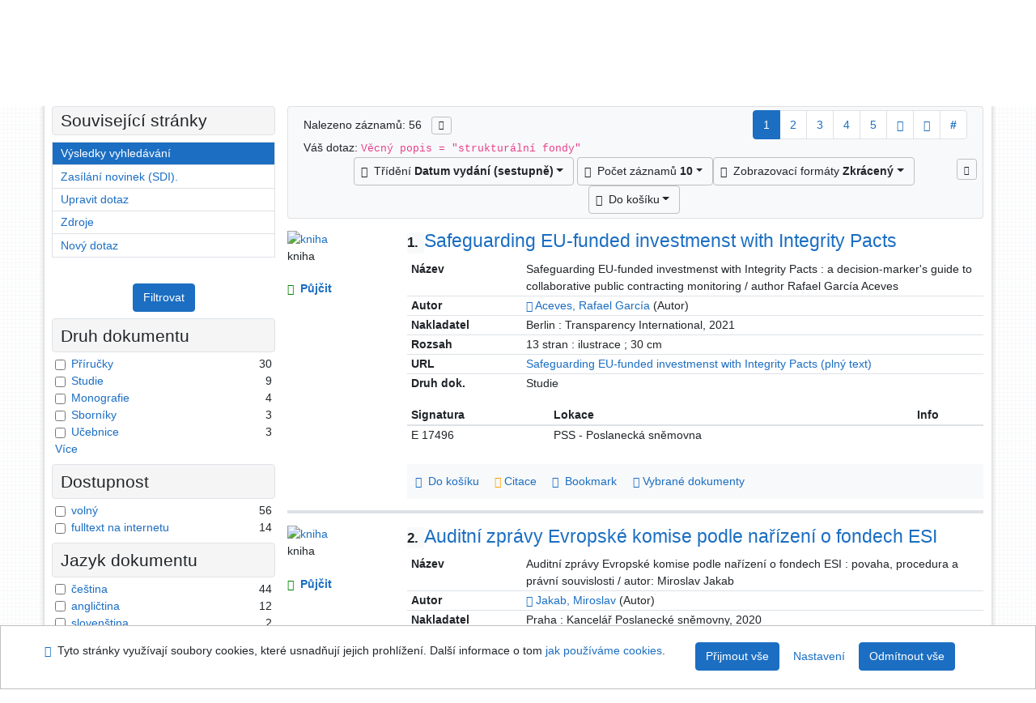

--- FILE ---
content_type: text/html; charset=utf-8
request_url: https://arl.psp.cz/arl-par/cs/vysledky/?iset=1&st=ajax&facet=1&_=1769404088450
body_size: 5086
content:
<div id="facets"><form role="search" action="https://arl.psp.cz/arl-par/cs/vysledky/" method="get" aria-label="Fazetové vyhledávání" class="x"><div><div class="submit"><span><button type="submit" class="btn btn-light btn-sm" name="limits" value="Filtrovat">Filtrovat</button></span></div></div><fieldset class="card mb-1" data-limit="5">
<legend class="card-heading" id="fh-DK">
<span>Druh dokumentu</span></legend>
<div id="fp-DK" class="card-body p-1"><ul class="list-group">
<li class="form-check first" data-percentage="53.6%"><input type="checkbox" class="form-check-input" id="facDK1" name="limv_DK" value="apc"><span class="item"><label for="facDK1" class="form-check-label"><a href="https://arl.psp.cz/arl-par/cs/vysledky/?field=SUBJECT&amp;term=%22%5Estruktur%C3%A1ln%C3%AD%20fondy%5E%22&amp;qt=facet&amp;src=par_us_cat&amp;limv_DK=apc" rel="nofollow" title="Vyfiltrovat: Příručky" aria-label="Vyfiltrovat: Příručky">Příručky</a></label>
</span> <span class="count float-right">30</span></li><li class="form-check x" data-percentage="16.1%"><input type="checkbox" class="form-check-input" id="facDK2" name="limv_DK" value="asu"><span class="item"><label for="facDK2" class="form-check-label"><a href="https://arl.psp.cz/arl-par/cs/vysledky/?field=SUBJECT&amp;term=%22%5Estruktur%C3%A1ln%C3%AD%20fondy%5E%22&amp;qt=facet&amp;src=par_us_cat&amp;limv_DK=asu" rel="nofollow" title="Vyfiltrovat: Studie" aria-label="Vyfiltrovat: Studie">Studie</a></label>
</span> <span class="count float-right">9</span></li><li class="form-check x" data-percentage="7.1%"><input type="checkbox" class="form-check-input" id="facDK3" name="limv_DK" value="amo"><span class="item"><label for="facDK3" class="form-check-label"><a href="https://arl.psp.cz/arl-par/cs/vysledky/?field=SUBJECT&amp;term=%22%5Estruktur%C3%A1ln%C3%AD%20fondy%5E%22&amp;qt=facet&amp;src=par_us_cat&amp;limv_DK=amo" rel="nofollow" title="Vyfiltrovat: Monografie" aria-label="Vyfiltrovat: Monografie">Monografie</a></label>
</span> <span class="count float-right">4</span></li><li class="form-check x" data-percentage="5.4%"><input type="checkbox" class="form-check-input" id="facDK4" name="limv_DK" value="asb"><span class="item"><label for="facDK4" class="form-check-label"><a href="https://arl.psp.cz/arl-par/cs/vysledky/?field=SUBJECT&amp;term=%22%5Estruktur%C3%A1ln%C3%AD%20fondy%5E%22&amp;qt=facet&amp;src=par_us_cat&amp;limv_DK=asb" rel="nofollow" title="Vyfiltrovat: Sborníky" aria-label="Vyfiltrovat: Sborníky">Sborníky</a></label>
</span> <span class="count float-right">3</span></li><li class="form-check x" data-percentage="5.4%"><input type="checkbox" class="form-check-input" id="facDK5" name="limv_DK" value="auc"><span class="item"><label for="facDK5" class="form-check-label"><a href="https://arl.psp.cz/arl-par/cs/vysledky/?field=SUBJECT&amp;term=%22%5Estruktur%C3%A1ln%C3%AD%20fondy%5E%22&amp;qt=facet&amp;src=par_us_cat&amp;limv_DK=auc" rel="nofollow" title="Vyfiltrovat: Učebnice" aria-label="Vyfiltrovat: Učebnice">Učebnice</a></label>
</span> <span class="count float-right">3</span></li><li class="form-check x" data-percentage="3.6%"><input type="checkbox" class="form-check-input" id="facDK6" name="limv_DK" value="vyz"><span class="item"><label for="facDK6" class="form-check-label"><a href="https://arl.psp.cz/arl-par/cs/vysledky/?field=SUBJECT&amp;term=%22%5Estruktur%C3%A1ln%C3%AD%20fondy%5E%22&amp;qt=facet&amp;src=par_us_cat&amp;limv_DK=vyz" rel="nofollow" title="Vyfiltrovat: Výroční zprávy" aria-label="Vyfiltrovat: Výroční zprávy">Výroční zprávy</a></label>
</span> <span class="count float-right">2</span></li><li class="form-check x" data-percentage="1.8%"><input type="checkbox" class="form-check-input" id="facDK7" name="limv_DK" value="akz"><span class="item"><label for="facDK7" class="form-check-label"><a href="https://arl.psp.cz/arl-par/cs/vysledky/?field=SUBJECT&amp;term=%22%5Estruktur%C3%A1ln%C3%AD%20fondy%5E%22&amp;qt=facet&amp;src=par_us_cat&amp;limv_DK=akz" rel="nofollow" title="Vyfiltrovat: Komentované zákony" aria-label="Vyfiltrovat: Komentované zákony">Komentované zákony</a></label>
</span> <span class="count float-right">1</span></li><li class="form-check x" data-percentage="1.8%"><input type="checkbox" class="form-check-input" id="facDK8" name="limv_DK" value="aoz"><span class="item"><label for="facDK8" class="form-check-label"><a href="https://arl.psp.cz/arl-par/cs/vysledky/?field=SUBJECT&amp;term=%22%5Estruktur%C3%A1ln%C3%AD%20fondy%5E%22&amp;qt=facet&amp;src=par_us_cat&amp;limv_DK=aoz" rel="nofollow" title="Vyfiltrovat: Odborné zprávy" aria-label="Vyfiltrovat: Odborné zprávy">Odborné zprávy</a></label>
</span> <span class="count float-right">1</span></li><li class="form-check x" data-percentage="1.8%"><input type="checkbox" class="form-check-input" id="facDK9" name="limv_DK" value="asp"><span class="item"><label for="facDK9" class="form-check-label"><a href="https://arl.psp.cz/arl-par/cs/vysledky/?field=SUBJECT&amp;term=%22%5Estruktur%C3%A1ln%C3%AD%20fondy%5E%22&amp;qt=facet&amp;src=par_us_cat&amp;limv_DK=asp" rel="nofollow" title="Vyfiltrovat: Slovníky jazykové překladové" aria-label="Vyfiltrovat: Slovníky jazykové překladové">Slovníky jazykové překladové</a></label>
</span> <span class="count float-right">1</span></li><li class="form-check x" data-percentage="1.8%"><input type="checkbox" class="form-check-input" id="facDK10" name="limv_DK" value="bkm"><span class="item"><label for="facDK10" class="form-check-label"><a href="https://arl.psp.cz/arl-par/cs/vysledky/?field=SUBJECT&amp;term=%22%5Estruktur%C3%A1ln%C3%AD%20fondy%5E%22&amp;qt=facet&amp;src=par_us_cat&amp;limv_DK=bkm" rel="nofollow" title="Vyfiltrovat: Konferenční materiály" aria-label="Vyfiltrovat: Konferenční materiály">Konferenční materiály</a></label>
</span> <span class="count float-right">1</span></li><li class="form-check x" data-percentage="1.8%"><input type="checkbox" class="form-check-input" id="facDK11" name="limv_DK" value="jcd"><span class="item"><label for="facDK11" class="form-check-label"><a href="https://arl.psp.cz/arl-par/cs/vysledky/?field=SUBJECT&amp;term=%22%5Estruktur%C3%A1ln%C3%AD%20fondy%5E%22&amp;qt=facet&amp;src=par_us_cat&amp;limv_DK=jcd" rel="nofollow" title="Vyfiltrovat: CD ROM" aria-label="Vyfiltrovat: CD ROM">CD ROM</a></label>
</span> <span class="count float-right">1</span></li></ul>
<div class="more-block" data-txt-more="Více" data-txt-moretitle="Zobrazit více položek" data-txt-fewer="Méně" data-txt-fewertitle="Zobrazit méně položek"></div></div></fieldset>
<fieldset class="card mb-1" data-limit="5">
<legend class="card-heading" id="fh-AVAIL">
<span>Dostupnost</span></legend>
<div id="fp-AVAIL" class="card-body p-1"><ul class="list-group">
<li class="form-check first" data-percentage="100.0%"><input type="checkbox" class="form-check-input" id="facAVAIL1" name="limv_AVAIL" value="f"><span class="item"><label for="facAVAIL1" class="form-check-label"><a href="https://arl.psp.cz/arl-par/cs/vysledky/?field=SUBJECT&amp;term=%22%5Estruktur%C3%A1ln%C3%AD%20fondy%5E%22&amp;qt=facet&amp;src=par_us_cat&amp;limv_AVAIL=f" rel="nofollow" title="Vyfiltrovat: volný" aria-label="Vyfiltrovat: volný">volný</a></label>
</span> <span class="count float-right">56</span></li><li class="form-check x" data-percentage="25.0%"><input type="checkbox" class="form-check-input" id="facAVAIL2" name="limv_AVAIL" value="i"><span class="item"><label for="facAVAIL2" class="form-check-label"><a href="https://arl.psp.cz/arl-par/cs/vysledky/?field=SUBJECT&amp;term=%22%5Estruktur%C3%A1ln%C3%AD%20fondy%5E%22&amp;qt=facet&amp;src=par_us_cat&amp;limv_AVAIL=i" rel="nofollow" title="Vyfiltrovat: fulltext na internetu" aria-label="Vyfiltrovat: fulltext na internetu">fulltext na internetu</a></label>
</span> <span class="count float-right">14</span></li></ul>
<div class="more-block" data-txt-more="Více" data-txt-moretitle="Zobrazit více položek" data-txt-fewer="Méně" data-txt-fewertitle="Zobrazit méně položek"></div></div></fieldset>
<fieldset class="card mb-1" data-limit="5">
<legend class="card-heading" id="fh-LGT">
<span>Jazyk dokumentu</span></legend>
<div id="fp-LGT" class="card-body p-1"><ul class="list-group">
<li class="form-check first" data-percentage="78.6%"><input type="checkbox" class="form-check-input" id="facLGT1" name="limv_LGT" value="cze"><span class="item"><label for="facLGT1" class="form-check-label"><a href="https://arl.psp.cz/arl-par/cs/vysledky/?field=SUBJECT&amp;term=%22%5Estruktur%C3%A1ln%C3%AD%20fondy%5E%22&amp;qt=facet&amp;src=par_us_cat&amp;limv_LGT=cze" rel="nofollow" title="Vyfiltrovat: čeština" aria-label="Vyfiltrovat: čeština">čeština</a></label>
</span> <span class="count float-right">44</span></li><li class="form-check x" data-percentage="21.4%"><input type="checkbox" class="form-check-input" id="facLGT2" name="limv_LGT" value="eng"><span class="item"><label for="facLGT2" class="form-check-label"><a href="https://arl.psp.cz/arl-par/cs/vysledky/?field=SUBJECT&amp;term=%22%5Estruktur%C3%A1ln%C3%AD%20fondy%5E%22&amp;qt=facet&amp;src=par_us_cat&amp;limv_LGT=eng" rel="nofollow" title="Vyfiltrovat: angličtina" aria-label="Vyfiltrovat: angličtina">angličtina</a></label>
</span> <span class="count float-right">12</span></li><li class="form-check x" data-percentage="3.6%"><input type="checkbox" class="form-check-input" id="facLGT3" name="limv_LGT" value="slo"><span class="item"><label for="facLGT3" class="form-check-label"><a href="https://arl.psp.cz/arl-par/cs/vysledky/?field=SUBJECT&amp;term=%22%5Estruktur%C3%A1ln%C3%AD%20fondy%5E%22&amp;qt=facet&amp;src=par_us_cat&amp;limv_LGT=slo" rel="nofollow" title="Vyfiltrovat: slovenština" aria-label="Vyfiltrovat: slovenština">slovenština</a></label>
</span> <span class="count float-right">2</span></li></ul>
<div class="more-block" data-txt-more="Více" data-txt-moretitle="Zobrazit více položek" data-txt-fewer="Méně" data-txt-fewertitle="Zobrazit méně položek"></div></div></fieldset>
<fieldset class="card mb-1" data-limit="5">
<legend class="card-heading" id="fh-SUBJECT">
<span>Předmětové heslo</span></legend>
<div id="fp-SUBJECT" class="card-body p-1"><ul class="list-group">
<li class="form-check first" data-percentage="100.0%"><input type="checkbox" class="form-check-input" id="facSUBJECT1" name="limv_SUBJECT" value="strukturální fondy"><span class="item"><label for="facSUBJECT1" class="form-check-label"><a href="https://arl.psp.cz/arl-par/cs/vysledky/?field=SUBJECT&amp;term=%22%5Estruktur%C3%A1ln%C3%AD%20fondy%5E%22&amp;qt=facet&amp;src=par_us_cat&amp;limv_SUBJECT=struktur%C3%A1ln%C3%AD%20fondy" rel="nofollow" title="Vyfiltrovat: strukturální fondy" aria-label="Vyfiltrovat: strukturální fondy">strukturální fondy</a></label>
</span> <span class="count float-right">56</span></li><li class="form-check x" data-percentage="39.3%"><input type="checkbox" class="form-check-input" id="facSUBJECT2" name="limv_SUBJECT" value="regionální politika es"><span class="item"><label for="facSUBJECT2" class="form-check-label"><a href="https://arl.psp.cz/arl-par/cs/vysledky/?field=SUBJECT&amp;term=%22%5Estruktur%C3%A1ln%C3%AD%20fondy%5E%22&amp;qt=facet&amp;src=par_us_cat&amp;limv_SUBJECT=region%C3%A1ln%C3%AD%20politika%20es" rel="nofollow" title="Vyfiltrovat: regionální politika es" aria-label="Vyfiltrovat: regionální politika es">regionální politika es</a></label>
</span> <span class="count float-right">22</span></li><li class="form-check x" data-percentage="33.9%"><input type="checkbox" class="form-check-input" id="facSUBJECT3" name="limv_SUBJECT" value="fondy es"><span class="item"><label for="facSUBJECT3" class="form-check-label"><a href="https://arl.psp.cz/arl-par/cs/vysledky/?field=SUBJECT&amp;term=%22%5Estruktur%C3%A1ln%C3%AD%20fondy%5E%22&amp;qt=facet&amp;src=par_us_cat&amp;limv_SUBJECT=fondy%20es" rel="nofollow" title="Vyfiltrovat: fondy es" aria-label="Vyfiltrovat: fondy es">fondy es</a></label>
</span> <span class="count float-right">19</span></li><li class="form-check x" data-percentage="23.2%"><input type="checkbox" class="form-check-input" id="facSUBJECT4" name="limv_SUBJECT" value="strukturální politika"><span class="item"><label for="facSUBJECT4" class="form-check-label"><a href="https://arl.psp.cz/arl-par/cs/vysledky/?field=SUBJECT&amp;term=%22%5Estruktur%C3%A1ln%C3%AD%20fondy%5E%22&amp;qt=facet&amp;src=par_us_cat&amp;limv_SUBJECT=struktur%C3%A1ln%C3%AD%20politika" rel="nofollow" title="Vyfiltrovat: strukturální politika" aria-label="Vyfiltrovat: strukturální politika">strukturální politika</a></label>
</span> <span class="count float-right">13</span></li><li class="form-check x" data-percentage="21.4%"><input type="checkbox" class="form-check-input" id="facSUBJECT5" name="limv_SUBJECT" value="česká republika"><span class="item"><label for="facSUBJECT5" class="form-check-label"><a href="https://arl.psp.cz/arl-par/cs/vysledky/?field=SUBJECT&amp;term=%22%5Estruktur%C3%A1ln%C3%AD%20fondy%5E%22&amp;qt=facet&amp;src=par_us_cat&amp;limv_SUBJECT=%C4%8Desk%C3%A1%20republika" rel="nofollow" title="Vyfiltrovat: česká republika" aria-label="Vyfiltrovat: česká republika">česká republika</a></label>
</span> <span class="count float-right">12</span></li><li class="form-check x" data-percentage="19.6%"><input type="checkbox" class="form-check-input" id="facSUBJECT6" name="limv_SUBJECT" value="regionální politika"><span class="item"><label for="facSUBJECT6" class="form-check-label"><a href="https://arl.psp.cz/arl-par/cs/vysledky/?field=SUBJECT&amp;term=%22%5Estruktur%C3%A1ln%C3%AD%20fondy%5E%22&amp;qt=facet&amp;src=par_us_cat&amp;limv_SUBJECT=region%C3%A1ln%C3%AD%20politika" rel="nofollow" title="Vyfiltrovat: regionální politika" aria-label="Vyfiltrovat: regionální politika">regionální politika</a></label>
</span> <span class="count float-right">11</span></li><li class="form-check x" data-percentage="16.1%"><input type="checkbox" class="form-check-input" id="facSUBJECT7" name="limv_SUBJECT" value="fond soudržnosti"><span class="item"><label for="facSUBJECT7" class="form-check-label"><a href="https://arl.psp.cz/arl-par/cs/vysledky/?field=SUBJECT&amp;term=%22%5Estruktur%C3%A1ln%C3%AD%20fondy%5E%22&amp;qt=facet&amp;src=par_us_cat&amp;limv_SUBJECT=fond%20soudr%C5%BEnosti" rel="nofollow" title="Vyfiltrovat: fond soudržnosti" aria-label="Vyfiltrovat: fond soudržnosti">fond soudržnosti</a></label>
</span> <span class="count float-right">9</span></li><li class="form-check x" data-percentage="10.7%"><input type="checkbox" class="form-check-input" id="facSUBJECT8" name="limv_SUBJECT" value="evropská unie"><span class="item"><label for="facSUBJECT8" class="form-check-label"><a href="https://arl.psp.cz/arl-par/cs/vysledky/?field=SUBJECT&amp;term=%22%5Estruktur%C3%A1ln%C3%AD%20fondy%5E%22&amp;qt=facet&amp;src=par_us_cat&amp;limv_SUBJECT=evropsk%C3%A1%20unie" rel="nofollow" title="Vyfiltrovat: evropská unie" aria-label="Vyfiltrovat: evropská unie">evropská unie</a></label>
</span> <span class="count float-right">6</span></li><li class="form-check x" data-percentage="10.7%"><input type="checkbox" class="form-check-input" id="facSUBJECT9" name="limv_SUBJECT" value="hospodářská a sociální soudržnost"><span class="item"><label for="facSUBJECT9" class="form-check-label"><a href="https://arl.psp.cz/arl-par/cs/vysledky/?field=SUBJECT&amp;term=%22%5Estruktur%C3%A1ln%C3%AD%20fondy%5E%22&amp;qt=facet&amp;src=par_us_cat&amp;limv_SUBJECT=hospod%C3%A1%C5%99sk%C3%A1%20a%20soci%C3%A1ln%C3%AD%20soudr%C5%BEnost" rel="nofollow" title="Vyfiltrovat: hospodářská a sociální soudržnost" aria-label="Vyfiltrovat: hospodářská a sociální soudržnost">hospodářská a sociální soudržnost</a></label>
</span> <span class="count float-right">6</span></li><li class="form-check x" data-percentage="10.7%"><input type="checkbox" class="form-check-input" id="facSUBJECT10" name="limv_SUBJECT" value="přistoupení k evropské unii"><span class="item"><label for="facSUBJECT10" class="form-check-label"><a href="https://arl.psp.cz/arl-par/cs/vysledky/?field=SUBJECT&amp;term=%22%5Estruktur%C3%A1ln%C3%AD%20fondy%5E%22&amp;qt=facet&amp;src=par_us_cat&amp;limv_SUBJECT=p%C5%99istoupen%C3%AD%20k%20evropsk%C3%A9%20unii" rel="nofollow" title="Vyfiltrovat: přistoupení k evropské unii" aria-label="Vyfiltrovat: přistoupení k evropské unii">přistoupení k evropské unii</a></label>
</span> <span class="count float-right">6</span></li><li class="form-check x" data-percentage="8.9%"><input type="checkbox" class="form-check-input" id="facSUBJECT11" name="limv_SUBJECT" value="evropský fond pro regionální rozvoj"><span class="item"><label for="facSUBJECT11" class="form-check-label"><a href="https://arl.psp.cz/arl-par/cs/vysledky/?field=SUBJECT&amp;term=%22%5Estruktur%C3%A1ln%C3%AD%20fondy%5E%22&amp;qt=facet&amp;src=par_us_cat&amp;limv_SUBJECT=evropsk%C3%BD%20fond%20pro%20region%C3%A1ln%C3%AD%20rozvoj" rel="nofollow" title="Vyfiltrovat: evropský fond pro regionální rozvoj" aria-label="Vyfiltrovat: evropský fond pro regionální rozvoj">evropský fond pro regionální rozvoj</a></label>
</span> <span class="count float-right">5</span></li><li class="form-check x" data-percentage="8.9%"><input type="checkbox" class="form-check-input" id="facSUBJECT12" name="limv_SUBJECT" value="nástroj předvstupních strukturálních politik"><span class="item"><label for="facSUBJECT12" class="form-check-label"><a href="https://arl.psp.cz/arl-par/cs/vysledky/?field=SUBJECT&amp;term=%22%5Estruktur%C3%A1ln%C3%AD%20fondy%5E%22&amp;qt=facet&amp;src=par_us_cat&amp;limv_SUBJECT=n%C3%A1stroj%20p%C5%99edvstupn%C3%ADch%20struktur%C3%A1ln%C3%ADch%20politik" rel="nofollow" title="Vyfiltrovat: nástroj předvstupních strukturálních politik" aria-label="Vyfiltrovat: nástroj předvstupních strukturálních politik">nástroj předvstupních strukturálních politik</a></label>
</span> <span class="count float-right">5</span></li><li class="form-check x" data-percentage="8.9%"><input type="checkbox" class="form-check-input" id="facSUBJECT13" name="limv_SUBJECT" value="regionální pomoc"><span class="item"><label for="facSUBJECT13" class="form-check-label"><a href="https://arl.psp.cz/arl-par/cs/vysledky/?field=SUBJECT&amp;term=%22%5Estruktur%C3%A1ln%C3%AD%20fondy%5E%22&amp;qt=facet&amp;src=par_us_cat&amp;limv_SUBJECT=region%C3%A1ln%C3%AD%20pomoc" rel="nofollow" title="Vyfiltrovat: regionální pomoc" aria-label="Vyfiltrovat: regionální pomoc">regionální pomoc</a></label>
</span> <span class="count float-right">5</span></li><li class="form-check x" data-percentage="8.9%"><input type="checkbox" class="form-check-input" id="facSUBJECT14" name="limv_SUBJECT" value="státní podpora"><span class="item"><label for="facSUBJECT14" class="form-check-label"><a href="https://arl.psp.cz/arl-par/cs/vysledky/?field=SUBJECT&amp;term=%22%5Estruktur%C3%A1ln%C3%AD%20fondy%5E%22&amp;qt=facet&amp;src=par_us_cat&amp;limv_SUBJECT=st%C3%A1tn%C3%AD%20podpora" rel="nofollow" title="Vyfiltrovat: státní podpora" aria-label="Vyfiltrovat: státní podpora">státní podpora</a></label>
</span> <span class="count float-right">5</span></li><li class="form-check x" data-percentage="7.1%"><input type="checkbox" class="form-check-input" id="facSUBJECT15" name="limv_SUBJECT" value="evropský sociální fond"><span class="item"><label for="facSUBJECT15" class="form-check-label"><a href="https://arl.psp.cz/arl-par/cs/vysledky/?field=SUBJECT&amp;term=%22%5Estruktur%C3%A1ln%C3%AD%20fondy%5E%22&amp;qt=facet&amp;src=par_us_cat&amp;limv_SUBJECT=evropsk%C3%BD%20soci%C3%A1ln%C3%AD%20fond" rel="nofollow" title="Vyfiltrovat: evropský sociální fond" aria-label="Vyfiltrovat: evropský sociální fond">evropský sociální fond</a></label>
</span> <span class="count float-right">4</span></li><li class="form-check x" data-percentage="7.1%"><input type="checkbox" class="form-check-input" id="facSUBJECT16" name="limv_SUBJECT" value="investiční projekt"><span class="item"><label for="facSUBJECT16" class="form-check-label"><a href="https://arl.psp.cz/arl-par/cs/vysledky/?field=SUBJECT&amp;term=%22%5Estruktur%C3%A1ln%C3%AD%20fondy%5E%22&amp;qt=facet&amp;src=par_us_cat&amp;limv_SUBJECT=investi%C4%8Dn%C3%AD%20projekt" rel="nofollow" title="Vyfiltrovat: investiční projekt" aria-label="Vyfiltrovat: investiční projekt">investiční projekt</a></label>
</span> <span class="count float-right">4</span></li><li class="form-check x" data-percentage="7.1%"><input type="checkbox" class="form-check-input" id="facSUBJECT17" name="limv_SUBJECT" value="právo evropské unie"><span class="item"><label for="facSUBJECT17" class="form-check-label"><a href="https://arl.psp.cz/arl-par/cs/vysledky/?field=SUBJECT&amp;term=%22%5Estruktur%C3%A1ln%C3%AD%20fondy%5E%22&amp;qt=facet&amp;src=par_us_cat&amp;limv_SUBJECT=pr%C3%A1vo%20evropsk%C3%A9%20unie" rel="nofollow" title="Vyfiltrovat: právo evropské unie" aria-label="Vyfiltrovat: právo evropské unie">právo evropské unie</a></label>
</span> <span class="count float-right">4</span></li><li class="form-check x" data-percentage="7.1%"><input type="checkbox" class="form-check-input" id="facSUBJECT18" name="limv_SUBJECT" value="regionální rozvoj"><span class="item"><label for="facSUBJECT18" class="form-check-label"><a href="https://arl.psp.cz/arl-par/cs/vysledky/?field=SUBJECT&amp;term=%22%5Estruktur%C3%A1ln%C3%AD%20fondy%5E%22&amp;qt=facet&amp;src=par_us_cat&amp;limv_SUBJECT=region%C3%A1ln%C3%AD%20rozvoj" rel="nofollow" title="Vyfiltrovat: regionální rozvoj" aria-label="Vyfiltrovat: regionální rozvoj">regionální rozvoj</a></label>
</span> <span class="count float-right">4</span></li><li class="form-check x" data-percentage="7.1%"><input type="checkbox" class="form-check-input" id="facSUBJECT19" name="limv_SUBJECT" value="členský stát eu"><span class="item"><label for="facSUBJECT19" class="form-check-label"><a href="https://arl.psp.cz/arl-par/cs/vysledky/?field=SUBJECT&amp;term=%22%5Estruktur%C3%A1ln%C3%AD%20fondy%5E%22&amp;qt=facet&amp;src=par_us_cat&amp;limv_SUBJECT=%C4%8Dlensk%C3%BD%20st%C3%A1t%20eu" rel="nofollow" title="Vyfiltrovat: členský stát eu" aria-label="Vyfiltrovat: členský stát eu">členský stát eu</a></label>
</span> <span class="count float-right">4</span></li><li class="form-check x" data-percentage="5.4%"><input type="checkbox" class="form-check-input" id="facSUBJECT20" name="limv_SUBJECT" value="hodnocení projektu"><span class="item"><label for="facSUBJECT20" class="form-check-label"><a href="https://arl.psp.cz/arl-par/cs/vysledky/?field=SUBJECT&amp;term=%22%5Estruktur%C3%A1ln%C3%AD%20fondy%5E%22&amp;qt=facet&amp;src=par_us_cat&amp;limv_SUBJECT=hodnocen%C3%AD%20projektu" rel="nofollow" title="Vyfiltrovat: hodnocení projektu" aria-label="Vyfiltrovat: hodnocení projektu">hodnocení projektu</a></label>
</span> <span class="count float-right">3</span></li></ul>
<div class="more-block" data-txt-more="Více" data-txt-moretitle="Zobrazit více položek" data-txt-fewer="Méně" data-txt-fewertitle="Zobrazit méně položek"></div></div></fieldset>
<fieldset class="card mb-1" data-limit="5">
<legend class="card-heading" id="fh-AUP">
<span>Autor</span></legend>
<div id="fp-AUP" class="card-body p-1"><ul class="list-group">
<li class="form-check first" data-percentage="5.4%"><input type="checkbox" class="form-check-input" id="facAUP1" name="limv_AUP" value="marek dan 1969-"><span class="item"><label for="facAUP1" class="form-check-label"><a href="https://arl.psp.cz/arl-par/cs/vysledky/?field=SUBJECT&amp;term=%22%5Estruktur%C3%A1ln%C3%AD%20fondy%5E%22&amp;qt=facet&amp;src=par_us_cat&amp;limv_AUP=marek%20dan%201969-" rel="nofollow" title="Vyfiltrovat: Marek Dan 1969-" aria-label="Vyfiltrovat: Marek Dan 1969-">Marek Dan 1969-</a></label>
</span> <span class="count float-right">3</span></li><li class="form-check x" data-percentage="3.6%"><input type="checkbox" class="form-check-input" id="facAUP2" name="limv_AUP" value="kantor tomáš"><span class="item"><label for="facAUP2" class="form-check-label"><a href="https://arl.psp.cz/arl-par/cs/vysledky/?field=SUBJECT&amp;term=%22%5Estruktur%C3%A1ln%C3%AD%20fondy%5E%22&amp;qt=facet&amp;src=par_us_cat&amp;limv_AUP=kantor%20tom%C3%A1%C5%A1" rel="nofollow" title="Vyfiltrovat: Kantor Tomáš" aria-label="Vyfiltrovat: Kantor Tomáš">Kantor Tomáš</a></label>
</span> <span class="count float-right">2</span></li><li class="form-check x" data-percentage="3.6%"><input type="checkbox" class="form-check-input" id="facAUP3" name="limv_AUP" value="moussis nicolas 1938-"><span class="item"><label for="facAUP3" class="form-check-label"><a href="https://arl.psp.cz/arl-par/cs/vysledky/?field=SUBJECT&amp;term=%22%5Estruktur%C3%A1ln%C3%AD%20fondy%5E%22&amp;qt=facet&amp;src=par_us_cat&amp;limv_AUP=moussis%20nicolas%201938-" rel="nofollow" title="Vyfiltrovat: Moussis Nicolas 1938-" aria-label="Vyfiltrovat: Moussis Nicolas 1938-">Moussis Nicolas 1938-</a></label>
</span> <span class="count float-right">2</span></li><li class="form-check x" data-percentage="3.6%"><input type="checkbox" class="form-check-input" id="facAUP4" name="limv_AUP" value="oliva tomáš"><span class="item"><label for="facAUP4" class="form-check-label"><a href="https://arl.psp.cz/arl-par/cs/vysledky/?field=SUBJECT&amp;term=%22%5Estruktur%C3%A1ln%C3%AD%20fondy%5E%22&amp;qt=facet&amp;src=par_us_cat&amp;limv_AUP=oliva%20tom%C3%A1%C5%A1" rel="nofollow" title="Vyfiltrovat: Oliva Tomáš" aria-label="Vyfiltrovat: Oliva Tomáš">Oliva Tomáš</a></label>
</span> <span class="count float-right">2</span></li><li class="form-check x" data-percentage="3.6%"><input type="checkbox" class="form-check-input" id="facAUP5" name="limv_AUP" value="postránecký josef 1961-"><span class="item"><label for="facAUP5" class="form-check-label"><a href="https://arl.psp.cz/arl-par/cs/vysledky/?field=SUBJECT&amp;term=%22%5Estruktur%C3%A1ln%C3%AD%20fondy%5E%22&amp;qt=facet&amp;src=par_us_cat&amp;limv_AUP=postr%C3%A1neck%C3%BD%20josef%201961-" rel="nofollow" title="Vyfiltrovat: Postránecký Josef 1961-" aria-label="Vyfiltrovat: Postránecký Josef 1961-">Postránecký Josef 1961-</a></label>
</span> <span class="count float-right">2</span></li><li class="form-check x" data-percentage="3.6%"><input type="checkbox" class="form-check-input" id="facAUP6" name="limv_AUP" value="ryšlavý ivo"><span class="item"><label for="facAUP6" class="form-check-label"><a href="https://arl.psp.cz/arl-par/cs/vysledky/?field=SUBJECT&amp;term=%22%5Estruktur%C3%A1ln%C3%AD%20fondy%5E%22&amp;qt=facet&amp;src=par_us_cat&amp;limv_AUP=ry%C5%A1lav%C3%BD%20ivo" rel="nofollow" title="Vyfiltrovat: Ryšlavý Ivo" aria-label="Vyfiltrovat: Ryšlavý Ivo">Ryšlavý Ivo</a></label>
</span> <span class="count float-right">2</span></li><li class="form-check x" data-percentage="3.6%"><input type="checkbox" class="form-check-input" id="facAUP7" name="limv_AUP" value="vilamová šárka"><span class="item"><label for="facAUP7" class="form-check-label"><a href="https://arl.psp.cz/arl-par/cs/vysledky/?field=SUBJECT&amp;term=%22%5Estruktur%C3%A1ln%C3%AD%20fondy%5E%22&amp;qt=facet&amp;src=par_us_cat&amp;limv_AUP=vilamov%C3%A1%20%C5%A1%C3%A1rka" rel="nofollow" title="Vyfiltrovat: Vilamová Šárka" aria-label="Vyfiltrovat: Vilamová Šárka">Vilamová Šárka</a></label>
</span> <span class="count float-right">2</span></li><li class="form-check x" data-percentage="1.8%"><input type="checkbox" class="form-check-input" id="facAUP8" name="limv_AUP" value="aceves rafael garcía"><span class="item"><label for="facAUP8" class="form-check-label"><a href="https://arl.psp.cz/arl-par/cs/vysledky/?field=SUBJECT&amp;term=%22%5Estruktur%C3%A1ln%C3%AD%20fondy%5E%22&amp;qt=facet&amp;src=par_us_cat&amp;limv_AUP=aceves%20rafael%20garc%C3%ADa" rel="nofollow" title="Vyfiltrovat: Aceves Rafael García" aria-label="Vyfiltrovat: Aceves Rafael García">Aceves Rafael García</a></label>
</span> <span class="count float-right">1</span></li><li class="form-check x" data-percentage="1.8%"><input type="checkbox" class="form-check-input" id="facAUP9" name="limv_AUP" value="bajer petr"><span class="item"><label for="facAUP9" class="form-check-label"><a href="https://arl.psp.cz/arl-par/cs/vysledky/?field=SUBJECT&amp;term=%22%5Estruktur%C3%A1ln%C3%AD%20fondy%5E%22&amp;qt=facet&amp;src=par_us_cat&amp;limv_AUP=bajer%20petr" rel="nofollow" title="Vyfiltrovat: Bajer Petr" aria-label="Vyfiltrovat: Bajer Petr">Bajer Petr</a></label>
</span> <span class="count float-right">1</span></li><li class="form-check x" data-percentage="1.8%"><input type="checkbox" class="form-check-input" id="facAUP10" name="limv_AUP" value="bednářová renata 1966-"><span class="item"><label for="facAUP10" class="form-check-label"><a href="https://arl.psp.cz/arl-par/cs/vysledky/?field=SUBJECT&amp;term=%22%5Estruktur%C3%A1ln%C3%AD%20fondy%5E%22&amp;qt=facet&amp;src=par_us_cat&amp;limv_AUP=bedn%C3%A1%C5%99ov%C3%A1%20renata%201966-" rel="nofollow" title="Vyfiltrovat: Bednářová Renata 1966-" aria-label="Vyfiltrovat: Bednářová Renata 1966-">Bednářová Renata 1966-</a></label>
</span> <span class="count float-right">1</span></li><li class="form-check x" data-percentage="1.8%"><input type="checkbox" class="form-check-input" id="facAUP11" name="limv_AUP" value="boháčková ivana 1953-"><span class="item"><label for="facAUP11" class="form-check-label"><a href="https://arl.psp.cz/arl-par/cs/vysledky/?field=SUBJECT&amp;term=%22%5Estruktur%C3%A1ln%C3%AD%20fondy%5E%22&amp;qt=facet&amp;src=par_us_cat&amp;limv_AUP=boh%C3%A1%C4%8Dkov%C3%A1%20ivana%201953-" rel="nofollow" title="Vyfiltrovat: Boháčková Ivana 1953-" aria-label="Vyfiltrovat: Boháčková Ivana 1953-">Boháčková Ivana 1953-</a></label>
</span> <span class="count float-right">1</span></li><li class="form-check x" data-percentage="1.8%"><input type="checkbox" class="form-check-input" id="facAUP12" name="limv_AUP" value="budík josef 1950-"><span class="item"><label for="facAUP12" class="form-check-label"><a href="https://arl.psp.cz/arl-par/cs/vysledky/?field=SUBJECT&amp;term=%22%5Estruktur%C3%A1ln%C3%AD%20fondy%5E%22&amp;qt=facet&amp;src=par_us_cat&amp;limv_AUP=bud%C3%ADk%20josef%201950-" rel="nofollow" title="Vyfiltrovat: Budík Josef 1950-" aria-label="Vyfiltrovat: Budík Josef 1950-">Budík Josef 1950-</a></label>
</span> <span class="count float-right">1</span></li><li class="form-check x" data-percentage="1.8%"><input type="checkbox" class="form-check-input" id="facAUP13" name="limv_AUP" value="bříza jan"><span class="item"><label for="facAUP13" class="form-check-label"><a href="https://arl.psp.cz/arl-par/cs/vysledky/?field=SUBJECT&amp;term=%22%5Estruktur%C3%A1ln%C3%AD%20fondy%5E%22&amp;qt=facet&amp;src=par_us_cat&amp;limv_AUP=b%C5%99%C3%ADza%20jan" rel="nofollow" title="Vyfiltrovat: Bříza Jan" aria-label="Vyfiltrovat: Bříza Jan">Bříza Jan</a></label>
</span> <span class="count float-right">1</span></li><li class="form-check x" data-percentage="1.8%"><input type="checkbox" class="form-check-input" id="facAUP14" name="limv_AUP" value="charouzek gustav 1979-"><span class="item"><label for="facAUP14" class="form-check-label"><a href="https://arl.psp.cz/arl-par/cs/vysledky/?field=SUBJECT&amp;term=%22%5Estruktur%C3%A1ln%C3%AD%20fondy%5E%22&amp;qt=facet&amp;src=par_us_cat&amp;limv_AUP=charouzek%20gustav%201979-" rel="nofollow" title="Vyfiltrovat: Charouzek Gustav 1979-" aria-label="Vyfiltrovat: Charouzek Gustav 1979-">Charouzek Gustav 1979-</a></label>
</span> <span class="count float-right">1</span></li><li class="form-check x" data-percentage="1.8%"><input type="checkbox" class="form-check-input" id="facAUP15" name="limv_AUP" value="chmela tomáš 1983-"><span class="item"><label for="facAUP15" class="form-check-label"><a href="https://arl.psp.cz/arl-par/cs/vysledky/?field=SUBJECT&amp;term=%22%5Estruktur%C3%A1ln%C3%AD%20fondy%5E%22&amp;qt=facet&amp;src=par_us_cat&amp;limv_AUP=chmela%20tom%C3%A1%C5%A1%201983-" rel="nofollow" title="Vyfiltrovat: Chmela Tomáš 1983-" aria-label="Vyfiltrovat: Chmela Tomáš 1983-">Chmela Tomáš 1983-</a></label>
</span> <span class="count float-right">1</span></li><li class="form-check x" data-percentage="1.8%"><input type="checkbox" class="form-check-input" id="facAUP16" name="limv_AUP" value="chvojková anna 1981-"><span class="item"><label for="facAUP16" class="form-check-label"><a href="https://arl.psp.cz/arl-par/cs/vysledky/?field=SUBJECT&amp;term=%22%5Estruktur%C3%A1ln%C3%AD%20fondy%5E%22&amp;qt=facet&amp;src=par_us_cat&amp;limv_AUP=chvojkov%C3%A1%20anna%201981-" rel="nofollow" title="Vyfiltrovat: Chvojková Anna 1981-" aria-label="Vyfiltrovat: Chvojková Anna 1981-">Chvojková Anna 1981-</a></label>
</span> <span class="count float-right">1</span></li><li class="form-check x" data-percentage="1.8%"><input type="checkbox" class="form-check-input" id="facAUP17" name="limv_AUP" value="cremona marise 1953-"><span class="item"><label for="facAUP17" class="form-check-label"><a href="https://arl.psp.cz/arl-par/cs/vysledky/?field=SUBJECT&amp;term=%22%5Estruktur%C3%A1ln%C3%AD%20fondy%5E%22&amp;qt=facet&amp;src=par_us_cat&amp;limv_AUP=cremona%20marise%201953-" rel="nofollow" title="Vyfiltrovat: Cremona Marise 1953-" aria-label="Vyfiltrovat: Cremona Marise 1953-">Cremona Marise 1953-</a></label>
</span> <span class="count float-right">1</span></li><li class="form-check x" data-percentage="1.8%"><input type="checkbox" class="form-check-input" id="facAUP18" name="limv_AUP" value="erbenová michaela 1968-"><span class="item"><label for="facAUP18" class="form-check-label"><a href="https://arl.psp.cz/arl-par/cs/vysledky/?field=SUBJECT&amp;term=%22%5Estruktur%C3%A1ln%C3%AD%20fondy%5E%22&amp;qt=facet&amp;src=par_us_cat&amp;limv_AUP=erbenov%C3%A1%20michaela%201968-" rel="nofollow" title="Vyfiltrovat: Erbenová Michaela 1968-" aria-label="Vyfiltrovat: Erbenová Michaela 1968-">Erbenová Michaela 1968-</a></label>
</span> <span class="count float-right">1</span></li><li class="form-check x" data-percentage="1.8%"><input type="checkbox" class="form-check-input" id="facAUP19" name="limv_AUP" value="felixová kateřina"><span class="item"><label for="facAUP19" class="form-check-label"><a href="https://arl.psp.cz/arl-par/cs/vysledky/?field=SUBJECT&amp;term=%22%5Estruktur%C3%A1ln%C3%AD%20fondy%5E%22&amp;qt=facet&amp;src=par_us_cat&amp;limv_AUP=felixov%C3%A1%20kate%C5%99ina" rel="nofollow" title="Vyfiltrovat: Felixová Kateřina" aria-label="Vyfiltrovat: Felixová Kateřina">Felixová Kateřina</a></label>
</span> <span class="count float-right">1</span></li><li class="form-check x" data-percentage="1.8%"><input type="checkbox" class="form-check-input" id="facAUP20" name="limv_AUP" value="formanová věra"><span class="item"><label for="facAUP20" class="form-check-label"><a href="https://arl.psp.cz/arl-par/cs/vysledky/?field=SUBJECT&amp;term=%22%5Estruktur%C3%A1ln%C3%AD%20fondy%5E%22&amp;qt=facet&amp;src=par_us_cat&amp;limv_AUP=formanov%C3%A1%20v%C4%9Bra" rel="nofollow" title="Vyfiltrovat: Formanová Věra" aria-label="Vyfiltrovat: Formanová Věra">Formanová Věra</a></label>
</span> <span class="count float-right">1</span></li></ul>
<div class="more-block" data-txt-more="Více" data-txt-moretitle="Zobrazit více položek" data-txt-fewer="Méně" data-txt-fewertitle="Zobrazit méně položek"></div></div></fieldset>
<fieldset class="card mb-1" data-limit="5">
<legend class="card-heading" id="fh-COUNTRY">
<span>Země vydání</span></legend>
<div id="fp-COUNTRY" class="card-body p-1"><ul class="list-group">
<li class="form-check first" data-percentage="76.8%"><input type="checkbox" class="form-check-input" id="facCOUNTRY1" name="limv_COUNTRY" value="xr"><span class="item"><label for="facCOUNTRY1" class="form-check-label"><a href="https://arl.psp.cz/arl-par/cs/vysledky/?field=SUBJECT&amp;term=%22%5Estruktur%C3%A1ln%C3%AD%20fondy%5E%22&amp;qt=facet&amp;src=par_us_cat&amp;limv_COUNTRY=xr" rel="nofollow" title="Vyfiltrovat: Česko" aria-label="Vyfiltrovat: Česko">Česko</a></label>
</span> <span class="count float-right">43</span></li><li class="form-check x" data-percentage="10.7%"><input type="checkbox" class="form-check-input" id="facCOUNTRY2" name="limv_COUNTRY" value="lu"><span class="item"><label for="facCOUNTRY2" class="form-check-label"><a href="https://arl.psp.cz/arl-par/cs/vysledky/?field=SUBJECT&amp;term=%22%5Estruktur%C3%A1ln%C3%AD%20fondy%5E%22&amp;qt=facet&amp;src=par_us_cat&amp;limv_COUNTRY=lu" rel="nofollow" title="Vyfiltrovat: Lucembursko" aria-label="Vyfiltrovat: Lucembursko">Lucembursko</a></label>
</span> <span class="count float-right">6</span></li><li class="form-check x" data-percentage="5.4%"><input type="checkbox" class="form-check-input" id="facCOUNTRY3" name="limv_COUNTRY" value="be"><span class="item"><label for="facCOUNTRY3" class="form-check-label"><a href="https://arl.psp.cz/arl-par/cs/vysledky/?field=SUBJECT&amp;term=%22%5Estruktur%C3%A1ln%C3%AD%20fondy%5E%22&amp;qt=facet&amp;src=par_us_cat&amp;limv_COUNTRY=be" rel="nofollow" title="Vyfiltrovat: Belgie" aria-label="Vyfiltrovat: Belgie">Belgie</a></label>
</span> <span class="count float-right">3</span></li><li class="form-check x" data-percentage="3.6%"><input type="checkbox" class="form-check-input" id="facCOUNTRY4" name="limv_COUNTRY" value="xo"><span class="item"><label for="facCOUNTRY4" class="form-check-label"><a href="https://arl.psp.cz/arl-par/cs/vysledky/?field=SUBJECT&amp;term=%22%5Estruktur%C3%A1ln%C3%AD%20fondy%5E%22&amp;qt=facet&amp;src=par_us_cat&amp;limv_COUNTRY=xo" rel="nofollow" title="Vyfiltrovat: Slovensko" aria-label="Vyfiltrovat: Slovensko">Slovensko</a></label>
</span> <span class="count float-right">2</span></li><li class="form-check x" data-percentage="1.8%"><input type="checkbox" class="form-check-input" id="facCOUNTRY5" name="limv_COUNTRY" value="gw"><span class="item"><label for="facCOUNTRY5" class="form-check-label"><a href="https://arl.psp.cz/arl-par/cs/vysledky/?field=SUBJECT&amp;term=%22%5Estruktur%C3%A1ln%C3%AD%20fondy%5E%22&amp;qt=facet&amp;src=par_us_cat&amp;limv_COUNTRY=gw" rel="nofollow" title="Vyfiltrovat: Německo" aria-label="Vyfiltrovat: Německo">Německo</a></label>
</span> <span class="count float-right">1</span></li><li class="form-check x" data-percentage="1.8%"><input type="checkbox" class="form-check-input" id="facCOUNTRY6" name="limv_COUNTRY" value="xxk"><span class="item"><label for="facCOUNTRY6" class="form-check-label"><a href="https://arl.psp.cz/arl-par/cs/vysledky/?field=SUBJECT&amp;term=%22%5Estruktur%C3%A1ln%C3%AD%20fondy%5E%22&amp;qt=facet&amp;src=par_us_cat&amp;limv_COUNTRY=xxk" rel="nofollow" title="Vyfiltrovat: Velká Británie" aria-label="Vyfiltrovat: Velká Británie">Velká Británie</a></label>
</span> <span class="count float-right">1</span></li><li class="form-check x" data-percentage="1.8%"><input type="checkbox" class="form-check-input" id="facCOUNTRY7" name="limv_COUNTRY" value="xxu"><span class="item"><label for="facCOUNTRY7" class="form-check-label"><a href="https://arl.psp.cz/arl-par/cs/vysledky/?field=SUBJECT&amp;term=%22%5Estruktur%C3%A1ln%C3%AD%20fondy%5E%22&amp;qt=facet&amp;src=par_us_cat&amp;limv_COUNTRY=xxu" rel="nofollow" title="Vyfiltrovat: Spojené státy americké" aria-label="Vyfiltrovat: Spojené státy americké">Spojené státy americké</a></label>
</span> <span class="count float-right">1</span></li></ul>
<div class="more-block" data-txt-more="Více" data-txt-moretitle="Zobrazit více položek" data-txt-fewer="Méně" data-txt-fewertitle="Zobrazit méně položek"></div></div></fieldset>
<fieldset class="card mb-1" data-limit="5">
<legend class="card-heading" id="fh-PUBL">
<span>Nakladatel</span></legend>
<div id="fp-PUBL" class="card-body p-1"><ul class="list-group">
<li class="form-check first" data-percentage="10.7%"><input type="checkbox" class="form-check-input" id="facPUBL1" name="limv_PUBL" value="office for official publications of the european communities"><span class="item"><label for="facPUBL1" class="form-check-label"><a href="https://arl.psp.cz/arl-par/cs/vysledky/?field=SUBJECT&amp;term=%22%5Estruktur%C3%A1ln%C3%AD%20fondy%5E%22&amp;qt=facet&amp;src=par_us_cat&amp;limv_PUBL=office%20for%20official%20publications%20of%20the%20european%20communities" rel="nofollow" title="Vyfiltrovat: office for official publications of the european communities" aria-label="Vyfiltrovat: office for official publications of the european communities">office for official publications of the european communities</a></label>
</span> <span class="count float-right">6</span></li><li class="form-check x" data-percentage="7.1%"><input type="checkbox" class="form-check-input" id="facPUBL2" name="limv_PUBL" value="ministerstvo pro místní rozvoj české republiky"><span class="item"><label for="facPUBL2" class="form-check-label"><a href="https://arl.psp.cz/arl-par/cs/vysledky/?field=SUBJECT&amp;term=%22%5Estruktur%C3%A1ln%C3%AD%20fondy%5E%22&amp;qt=facet&amp;src=par_us_cat&amp;limv_PUBL=ministerstvo%20pro%20m%C3%ADstn%C3%AD%20rozvoj%20%C4%8Desk%C3%A9%20republiky" rel="nofollow" title="Vyfiltrovat: ministerstvo pro místní rozvoj české republiky" aria-label="Vyfiltrovat: ministerstvo pro místní rozvoj české republiky">ministerstvo pro místní rozvoj české republiky</a></label>
</span> <span class="count float-right">4</span></li><li class="form-check x" data-percentage="5.4%"><input type="checkbox" class="form-check-input" id="facPUBL3" name="limv_PUBL" value="ministerstvo financí čr - centrum pro zahraniční pomoc"><span class="item"><label for="facPUBL3" class="form-check-label"><a href="https://arl.psp.cz/arl-par/cs/vysledky/?field=SUBJECT&amp;term=%22%5Estruktur%C3%A1ln%C3%AD%20fondy%5E%22&amp;qt=facet&amp;src=par_us_cat&amp;limv_PUBL=ministerstvo%20financ%C3%AD%20%C4%8Dr%20-%20centrum%20pro%20zahrani%C4%8Dn%C3%AD%20pomoc" rel="nofollow" title="Vyfiltrovat: ministerstvo financí čr - centrum pro zahraniční pomoc" aria-label="Vyfiltrovat: ministerstvo financí čr - centrum pro zahraniční pomoc">ministerstvo financí čr - centrum pro zahraniční pomoc</a></label>
</span> <span class="count float-right">3</span></li><li class="form-check x" data-percentage="5.4%"><input type="checkbox" class="form-check-input" id="facPUBL4" name="limv_PUBL" value="ministerstvo práce a sociálních věcí české republiky"><span class="item"><label for="facPUBL4" class="form-check-label"><a href="https://arl.psp.cz/arl-par/cs/vysledky/?field=SUBJECT&amp;term=%22%5Estruktur%C3%A1ln%C3%AD%20fondy%5E%22&amp;qt=facet&amp;src=par_us_cat&amp;limv_PUBL=ministerstvo%20pr%C3%A1ce%20a%20soci%C3%A1ln%C3%ADch%20v%C4%9Bc%C3%AD%20%C4%8Desk%C3%A9%20republiky" rel="nofollow" title="Vyfiltrovat: ministerstvo práce a sociálních věcí české republiky" aria-label="Vyfiltrovat: ministerstvo práce a sociálních věcí české republiky">ministerstvo práce a sociálních věcí české republiky</a></label>
</span> <span class="count float-right">3</span></li><li class="form-check x" data-percentage="5.4%"><input type="checkbox" class="form-check-input" id="facPUBL5" name="limv_PUBL" value="ministerstvo práce a sociálních věcí čr"><span class="item"><label for="facPUBL5" class="form-check-label"><a href="https://arl.psp.cz/arl-par/cs/vysledky/?field=SUBJECT&amp;term=%22%5Estruktur%C3%A1ln%C3%AD%20fondy%5E%22&amp;qt=facet&amp;src=par_us_cat&amp;limv_PUBL=ministerstvo%20pr%C3%A1ce%20a%20soci%C3%A1ln%C3%ADch%20v%C4%9Bc%C3%AD%20%C4%8Dr" rel="nofollow" title="Vyfiltrovat: ministerstvo práce a sociálních věcí čr" aria-label="Vyfiltrovat: ministerstvo práce a sociálních věcí čr">ministerstvo práce a sociálních věcí čr</a></label>
</span> <span class="count float-right">3</span></li><li class="form-check x" data-percentage="5.4%"><input type="checkbox" class="form-check-input" id="facPUBL6" name="limv_PUBL" value="ústav mezinárodních vztahů"><span class="item"><label for="facPUBL6" class="form-check-label"><a href="https://arl.psp.cz/arl-par/cs/vysledky/?field=SUBJECT&amp;term=%22%5Estruktur%C3%A1ln%C3%AD%20fondy%5E%22&amp;qt=facet&amp;src=par_us_cat&amp;limv_PUBL=%C3%BAstav%20mezin%C3%A1rodn%C3%ADch%20vztah%C5%AF" rel="nofollow" title="Vyfiltrovat: ústav mezinárodních vztahů" aria-label="Vyfiltrovat: ústav mezinárodních vztahů">ústav mezinárodních vztahů</a></label>
</span> <span class="count float-right">3</span></li><li class="form-check x" data-percentage="3.6%"><input type="checkbox" class="form-check-input" id="facPUBL7" name="limv_PUBL" value="aspi"><span class="item"><label for="facPUBL7" class="form-check-label"><a href="https://arl.psp.cz/arl-par/cs/vysledky/?field=SUBJECT&amp;term=%22%5Estruktur%C3%A1ln%C3%AD%20fondy%5E%22&amp;qt=facet&amp;src=par_us_cat&amp;limv_PUBL=aspi" rel="nofollow" title="Vyfiltrovat: aspi" aria-label="Vyfiltrovat: aspi">aspi</a></label>
</span> <span class="count float-right">2</span></li><li class="form-check x" data-percentage="3.6%"><input type="checkbox" class="form-check-input" id="facPUBL8" name="limv_PUBL" value="barrister   principal"><span class="item"><label for="facPUBL8" class="form-check-label"><a href="https://arl.psp.cz/arl-par/cs/vysledky/?field=SUBJECT&amp;term=%22%5Estruktur%C3%A1ln%C3%AD%20fondy%5E%22&amp;qt=facet&amp;src=par_us_cat&amp;limv_PUBL=barrister%20%20%20principal" rel="nofollow" title="Vyfiltrovat: barrister   principal" aria-label="Vyfiltrovat: barrister   principal">barrister   principal</a></label>
</span> <span class="count float-right">2</span></li><li class="form-check x" data-percentage="3.6%"><input type="checkbox" class="form-check-input" id="facPUBL9" name="limv_PUBL" value="beck"><span class="item"><label for="facPUBL9" class="form-check-label"><a href="https://arl.psp.cz/arl-par/cs/vysledky/?field=SUBJECT&amp;term=%22%5Estruktur%C3%A1ln%C3%AD%20fondy%5E%22&amp;qt=facet&amp;src=par_us_cat&amp;limv_PUBL=beck" rel="nofollow" title="Vyfiltrovat: beck" aria-label="Vyfiltrovat: beck">beck</a></label>
</span> <span class="count float-right">2</span></li><li class="form-check x" data-percentage="3.6%"><input type="checkbox" class="form-check-input" id="facPUBL10" name="limv_PUBL" value="c. h. beck"><span class="item"><label for="facPUBL10" class="form-check-label"><a href="https://arl.psp.cz/arl-par/cs/vysledky/?field=SUBJECT&amp;term=%22%5Estruktur%C3%A1ln%C3%AD%20fondy%5E%22&amp;qt=facet&amp;src=par_us_cat&amp;limv_PUBL=c.%20h.%20beck" rel="nofollow" title="Vyfiltrovat: c. h. beck" aria-label="Vyfiltrovat: c. h. beck">c. h. beck</a></label>
</span> <span class="count float-right">2</span></li><li class="form-check x" data-percentage="3.6%"><input type="checkbox" class="form-check-input" id="facPUBL11" name="limv_PUBL" value="european study services"><span class="item"><label for="facPUBL11" class="form-check-label"><a href="https://arl.psp.cz/arl-par/cs/vysledky/?field=SUBJECT&amp;term=%22%5Estruktur%C3%A1ln%C3%AD%20fondy%5E%22&amp;qt=facet&amp;src=par_us_cat&amp;limv_PUBL=european%20study%20services" rel="nofollow" title="Vyfiltrovat: european study services" aria-label="Vyfiltrovat: european study services">european study services</a></label>
</span> <span class="count float-right">2</span></li><li class="form-check x" data-percentage="3.6%"><input type="checkbox" class="form-check-input" id="facPUBL12" name="limv_PUBL" value="grada"><span class="item"><label for="facPUBL12" class="form-check-label"><a href="https://arl.psp.cz/arl-par/cs/vysledky/?field=SUBJECT&amp;term=%22%5Estruktur%C3%A1ln%C3%AD%20fondy%5E%22&amp;qt=facet&amp;src=par_us_cat&amp;limv_PUBL=grada" rel="nofollow" title="Vyfiltrovat: grada" aria-label="Vyfiltrovat: grada">grada</a></label>
</span> <span class="count float-right">2</span></li><li class="form-check x" data-percentage="3.6%"><input type="checkbox" class="form-check-input" id="facPUBL13" name="limv_PUBL" value="grada publishing"><span class="item"><label for="facPUBL13" class="form-check-label"><a href="https://arl.psp.cz/arl-par/cs/vysledky/?field=SUBJECT&amp;term=%22%5Estruktur%C3%A1ln%C3%AD%20fondy%5E%22&amp;qt=facet&amp;src=par_us_cat&amp;limv_PUBL=grada%20publishing" rel="nofollow" title="Vyfiltrovat: grada publishing" aria-label="Vyfiltrovat: grada publishing">grada publishing</a></label>
</span> <span class="count float-right">2</span></li><li class="form-check x" data-percentage="3.6%"><input type="checkbox" class="form-check-input" id="facPUBL14" name="limv_PUBL" value="ireas"><span class="item"><label for="facPUBL14" class="form-check-label"><a href="https://arl.psp.cz/arl-par/cs/vysledky/?field=SUBJECT&amp;term=%22%5Estruktur%C3%A1ln%C3%AD%20fondy%5E%22&amp;qt=facet&amp;src=par_us_cat&amp;limv_PUBL=ireas" rel="nofollow" title="Vyfiltrovat: ireas" aria-label="Vyfiltrovat: ireas">ireas</a></label>
</span> <span class="count float-right">2</span></li><li class="form-check x" data-percentage="3.6%"><input type="checkbox" class="form-check-input" id="facPUBL15" name="limv_PUBL" value="ireas, institut pro strukturální politiku"><span class="item"><label for="facPUBL15" class="form-check-label"><a href="https://arl.psp.cz/arl-par/cs/vysledky/?field=SUBJECT&amp;term=%22%5Estruktur%C3%A1ln%C3%AD%20fondy%5E%22&amp;qt=facet&amp;src=par_us_cat&amp;limv_PUBL=ireas%2C%20institut%20pro%20struktur%C3%A1ln%C3%AD%20politiku" rel="nofollow" title="Vyfiltrovat: ireas, institut pro strukturální politiku" aria-label="Vyfiltrovat: ireas, institut pro strukturální politiku">ireas, institut pro strukturální politiku</a></label>
</span> <span class="count float-right">2</span></li><li class="form-check x" data-percentage="3.6%"><input type="checkbox" class="form-check-input" id="facPUBL16" name="limv_PUBL" value="oeconomica"><span class="item"><label for="facPUBL16" class="form-check-label"><a href="https://arl.psp.cz/arl-par/cs/vysledky/?field=SUBJECT&amp;term=%22%5Estruktur%C3%A1ln%C3%AD%20fondy%5E%22&amp;qt=facet&amp;src=par_us_cat&amp;limv_PUBL=oeconomica" rel="nofollow" title="Vyfiltrovat: oeconomica" aria-label="Vyfiltrovat: oeconomica">oeconomica</a></label>
</span> <span class="count float-right">2</span></li><li class="form-check x" data-percentage="3.6%"><input type="checkbox" class="form-check-input" id="facPUBL17" name="limv_PUBL" value="raabe"><span class="item"><label for="facPUBL17" class="form-check-label"><a href="https://arl.psp.cz/arl-par/cs/vysledky/?field=SUBJECT&amp;term=%22%5Estruktur%C3%A1ln%C3%AD%20fondy%5E%22&amp;qt=facet&amp;src=par_us_cat&amp;limv_PUBL=raabe" rel="nofollow" title="Vyfiltrovat: raabe" aria-label="Vyfiltrovat: raabe">raabe</a></label>
</span> <span class="count float-right">2</span></li><li class="form-check x" data-percentage="3.6%"><input type="checkbox" class="form-check-input" id="facPUBL18" name="limv_PUBL" value="společnost pro odbornou literaturu - barrister   principal"><span class="item"><label for="facPUBL18" class="form-check-label"><a href="https://arl.psp.cz/arl-par/cs/vysledky/?field=SUBJECT&amp;term=%22%5Estruktur%C3%A1ln%C3%AD%20fondy%5E%22&amp;qt=facet&amp;src=par_us_cat&amp;limv_PUBL=spole%C4%8Dnost%20pro%20odbornou%20literaturu%20-%20barrister%20%20%20principal" rel="nofollow" title="Vyfiltrovat: společnost pro odbornou literaturu - barrister   principal" aria-label="Vyfiltrovat: společnost pro odbornou literaturu - barrister   principal">společnost pro odbornou literaturu - barrister   principal</a></label>
</span> <span class="count float-right">2</span></li><li class="form-check x" data-percentage="1.8%"><input type="checkbox" class="form-check-input" id="facPUBL19" name="limv_PUBL" value="centrum pro regionální rozvoj české republiky"><span class="item"><label for="facPUBL19" class="form-check-label"><a href="https://arl.psp.cz/arl-par/cs/vysledky/?field=SUBJECT&amp;term=%22%5Estruktur%C3%A1ln%C3%AD%20fondy%5E%22&amp;qt=facet&amp;src=par_us_cat&amp;limv_PUBL=centrum%20pro%20region%C3%A1ln%C3%AD%20rozvoj%20%C4%8Desk%C3%A9%20republiky" rel="nofollow" title="Vyfiltrovat: centrum pro regionální rozvoj české republiky" aria-label="Vyfiltrovat: centrum pro regionální rozvoj české republiky">centrum pro regionální rozvoj české republiky</a></label>
</span> <span class="count float-right">1</span></li><li class="form-check x" data-percentage="1.8%"><input type="checkbox" class="form-check-input" id="facPUBL20" name="limv_PUBL" value="cep - centrum pro ekonomiku a politiku"><span class="item"><label for="facPUBL20" class="form-check-label"><a href="https://arl.psp.cz/arl-par/cs/vysledky/?field=SUBJECT&amp;term=%22%5Estruktur%C3%A1ln%C3%AD%20fondy%5E%22&amp;qt=facet&amp;src=par_us_cat&amp;limv_PUBL=cep%20-%20centrum%20pro%20ekonomiku%20a%20politiku" rel="nofollow" title="Vyfiltrovat: cep - centrum pro ekonomiku a politiku" aria-label="Vyfiltrovat: cep - centrum pro ekonomiku a politiku">cep - centrum pro ekonomiku a politiku</a></label>
</span> <span class="count float-right">1</span></li></ul>
<div class="more-block" data-txt-more="Více" data-txt-moretitle="Zobrazit více položek" data-txt-fewer="Méně" data-txt-fewertitle="Zobrazit méně položek"></div></div></fieldset>
<div class="submit"><input type="hidden" name="field" value="SUBJECT"><input type="hidden" name="term" value="&quot;^strukturální fondy^&quot;"><input type="hidden" name="qt" value="facet"><input type="hidden" name="src" value="par_us_cat"><span><button type="submit" class="btn btn-light btn-sm" name="limits" value="Filtrovat">Filtrovat</button></span><input type="hidden" name="op" value="result"></div></form></div><!-- page-total: 0.09 -->
